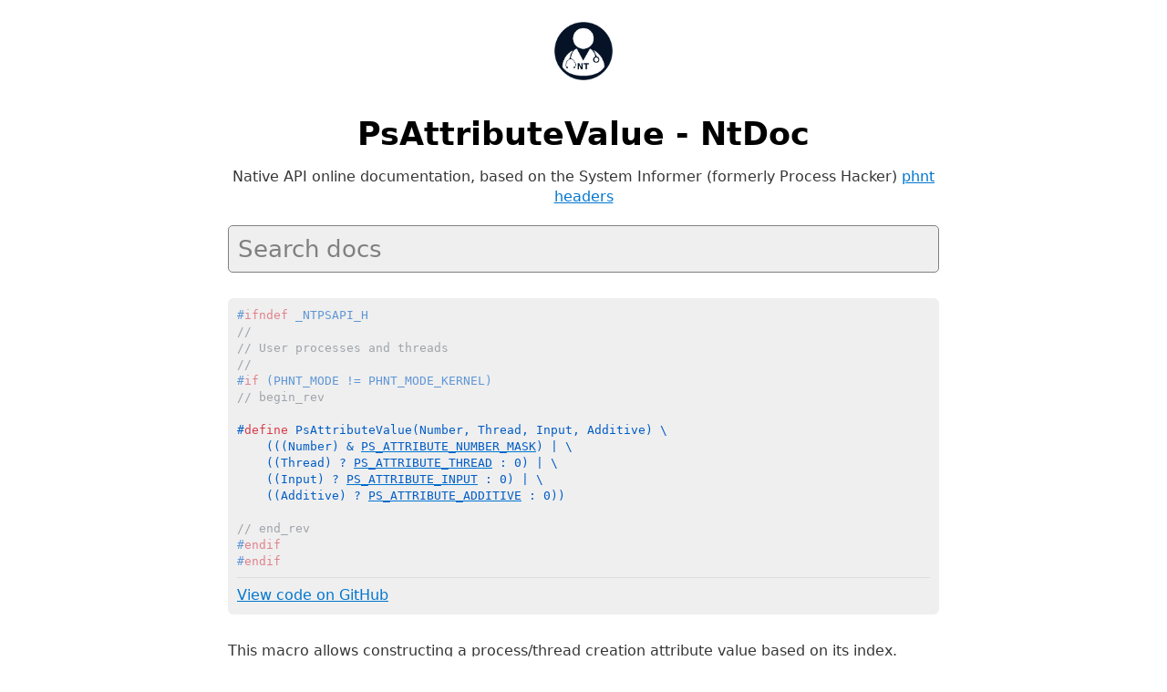

--- FILE ---
content_type: text/html; charset=utf-8
request_url: https://ntdoc.m417z.com/psattributevalue
body_size: 3649
content:
<!DOCTYPE html>
<html>
<head>
    <meta charset="utf-8">
    <meta name="description" content="PsAttributeValue - NtDoc, the native NT API online documentation">
    <meta name="viewport" content="width=device-width, initial-scale=1, shrink-to-fit=no">
    <title>PsAttributeValue - NtDoc</title>
    <link rel="apple-touch-icon" sizes="180x180" href="icons/apple-touch-icon.png">
    <link rel="icon" type="image/png" sizes="32x32" href="icons/favicon-32x32.png">
    <link rel="icon" type="image/png" sizes="16x16" href="icons/favicon-16x16.png">
    <link rel="manifest" href="icons/site.webmanifest">
    <link rel="mask-icon" href="icons/safari-pinned-tab.svg" color="#5bbad5">
    <meta name="msapplication-TileColor" content="#da532c">
    <meta name="msapplication-config" content="icons/browserconfig.xml">
    <meta name="theme-color" content="#ffffff">
    <noscript id="dark-mode-toggle-stylesheets">
        <link rel="stylesheet" href="modules/water-2.1.1-light.css" media="(prefers-color-scheme: light)">
        <link rel="stylesheet" href="modules/water-2.1.1-dark.css" media="(prefers-color-scheme: dark)">
        <link rel="stylesheet" href="modules/highlight.js/styles/github.ntdoc.min.css" media="(prefers-color-scheme: light)">
        <link rel="stylesheet" href="modules/highlight.js/styles/github-dark-dimmed.ntdoc.min.css" media="(prefers-color-scheme: dark)">
    </noscript>
    <script src="dark-mode-toggle-stylesheets-loader.min.js"></script>
    <link rel="stylesheet" href="modules/virtual-select/virtual-select.css">
    <link rel="stylesheet" href="ntdoc.css">
    <noscript>
        <link rel="stylesheet" href="ntdoc-noscript.css">
    </noscript>
</head>
<body>
    <header>
        <a href="."><img class="ntdoc-title-logo" src="logo.png" alt="logo"></a>
        <h1 class="ntdoc-title">
            PsAttributeValue - NtDoc
        </h1>
        <div class="ntdoc-subtitle">
            Native API online documentation, based on the System Informer
            (formerly Process Hacker) <a target="_blank"
            href="https://github.com/winsiderss/systeminformer/tree/master/phnt">phnt
            headers</a>
        </div>
        <div id="ntdoc-search-select"></div>
    </header>
    <div class="ntdoc-code-elements">
<div class="ntdoc-code-element">
<pre class="ntdoc-code-pre"><code class="ntdoc-code"><span class="ntdoc-code-header language-cpp">#ifndef _NTPSAPI_H
//
// User processes and threads
//
#if (PHNT_MODE != PHNT_MODE_KERNEL)
// begin_rev

</span><span class="ntdoc-code-intro language-cpp"></span><span class="ntdoc-code-body language-cpp">#define PsAttributeValue(Number, Thread, Input, Additive) \
    (((Number) &amp; <a href="ps_attribute_number_mask" title="#define PS_ATTRIBUTE_NUMBER_MASK 0x0000ffff">PS_ATTRIBUTE_NUMBER_MASK</a>) | \
    ((Thread) ? <a href="ps_attribute_thread" title="#define PS_ATTRIBUTE_THREAD 0x00010000 // may be used with thread creation">PS_ATTRIBUTE_THREAD</a> : 0) | \
    ((Input) ? <a href="ps_attribute_input" title="#define PS_ATTRIBUTE_INPUT 0x00020000 // input only">PS_ATTRIBUTE_INPUT</a> : 0) | \
    ((Additive) ? <a href="ps_attribute_additive" title="#define PS_ATTRIBUTE_ADDITIVE 0x00040000 // &quot;accumulated&quot; e.g. bitmasks, counters, etc.">PS_ATTRIBUTE_ADDITIVE</a> : 0))
</span><span class="ntdoc-code-footer language-cpp">
// end_rev
#endif
#endif
</span><span class="ntdoc-code-links"><hr><a target="_blank" href="https://github.com/winsiderss/systeminformer/blob/06af9155c971603464ba09ceb5c15f11acc18396/phnt/include/ntpsapi.h#L3260">View code on GitHub</a></span></code></pre></div>
</div>
<div class="ntdoc-descriptions">
<div class="ntdoc-description-title">
<h1>NtDoc</h1>
</div>
<div class="ntdoc-description ntdoc-description-selected">
<p>This macro allows constructing a process/thread creation attribute value based on its index.</p>
<h1>Known values</h1>
<ul>
<li><code><a href="ps_attribute_parent_process" title="#define PS_ATTRIBUTE_PARENT_PROCESS \&#10;    PsAttributeValue(PsAttributeParentProcess, FALSE, TRUE, TRUE)">PS_ATTRIBUTE_PARENT_PROCESS</a></code> = 0x60000;</li>
<li><code><a href="ps_attribute_debug_object" title="#define PS_ATTRIBUTE_DEBUG_OBJECT \&#10;    PsAttributeValue(PsAttributeDebugObject, FALSE, TRUE, TRUE)">PS_ATTRIBUTE_DEBUG_OBJECT</a></code> = 0x60001;</li>
<li><code><a href="ps_attribute_token" title="#define PS_ATTRIBUTE_TOKEN \&#10;    PsAttributeValue(PsAttributeToken, FALSE, TRUE, TRUE)">PS_ATTRIBUTE_TOKEN</a></code> = 0x60002;</li>
<li><code><a href="ps_attribute_client_id" title="#define PS_ATTRIBUTE_CLIENT_ID \&#10;    PsAttributeValue(PsAttributeClientId, TRUE, FALSE, FALSE)">PS_ATTRIBUTE_CLIENT_ID</a></code> = 0x10003;</li>
<li><code><a href="ps_attribute_teb_address" title="#define PS_ATTRIBUTE_TEB_ADDRESS \&#10;    PsAttributeValue(PsAttributeTebAddress, TRUE, FALSE, FALSE)">PS_ATTRIBUTE_TEB_ADDRESS</a></code> = 0x10004;</li>
<li><code><a href="ps_attribute_image_name" title="#define PS_ATTRIBUTE_IMAGE_NAME \&#10;    PsAttributeValue(PsAttributeImageName, FALSE, TRUE, FALSE)">PS_ATTRIBUTE_IMAGE_NAME</a></code> = 0x20005;</li>
<li><code><a href="ps_attribute_image_info" title="#define PS_ATTRIBUTE_IMAGE_INFO \&#10;    PsAttributeValue(PsAttributeImageInfo, FALSE, FALSE, FALSE)">PS_ATTRIBUTE_IMAGE_INFO</a></code> = 0x00006;</li>
<li><code><a href="ps_attribute_memory_reserve" title="#define PS_ATTRIBUTE_MEMORY_RESERVE \&#10;    PsAttributeValue(PsAttributeMemoryReserve, FALSE, TRUE, FALSE)">PS_ATTRIBUTE_MEMORY_RESERVE</a></code> = 0x20007;</li>
<li><code><a href="ps_attribute_priority_class" title="#define PS_ATTRIBUTE_PRIORITY_CLASS \&#10;    PsAttributeValue(PsAttributePriorityClass, FALSE, TRUE, FALSE)">PS_ATTRIBUTE_PRIORITY_CLASS</a></code> = 0x20008;</li>
<li><code><a href="ps_attribute_error_mode" title="#define PS_ATTRIBUTE_ERROR_MODE \&#10;    PsAttributeValue(PsAttributeErrorMode, FALSE, TRUE, FALSE)">PS_ATTRIBUTE_ERROR_MODE</a></code> = 0x20009;</li>
<li><code><a href="ps_attribute_std_handle_info" title="#define PS_ATTRIBUTE_STD_HANDLE_INFO \&#10;    PsAttributeValue(PsAttributeStdHandleInfo, FALSE, TRUE, FALSE)">PS_ATTRIBUTE_STD_HANDLE_INFO</a></code> = 0x2000A;</li>
<li><code><a href="ps_attribute_handle_list" title="#define PS_ATTRIBUTE_HANDLE_LIST \&#10;    PsAttributeValue(PsAttributeHandleList, FALSE, TRUE, FALSE)">PS_ATTRIBUTE_HANDLE_LIST</a></code> = 0x2000B;</li>
<li><code><a href="ps_attribute_group_affinity" title="#define PS_ATTRIBUTE_GROUP_AFFINITY \&#10;    PsAttributeValue(PsAttributeGroupAffinity, TRUE, TRUE, FALSE)">PS_ATTRIBUTE_GROUP_AFFINITY</a></code> = 0x3000C;</li>
<li><code><a href="ps_attribute_preferred_node" title="#define PS_ATTRIBUTE_PREFERRED_NODE \&#10;    PsAttributeValue(PsAttributePreferredNode, FALSE, TRUE, FALSE)">PS_ATTRIBUTE_PREFERRED_NODE</a></code> = 0x2000D;</li>
<li><code><a href="ps_attribute_ideal_processor" title="#define PS_ATTRIBUTE_IDEAL_PROCESSOR \&#10;    PsAttributeValue(PsAttributeIdealProcessor, TRUE, TRUE, FALSE)">PS_ATTRIBUTE_IDEAL_PROCESSOR</a></code> = 0x3000E;</li>
<li><code><a href="ps_attribute_ums_thread" title="#define PS_ATTRIBUTE_UMS_THREAD \&#10;    PsAttributeValue(PsAttributeUmsThread, TRUE, TRUE, FALSE)">PS_ATTRIBUTE_UMS_THREAD</a></code> = 0x3000F;</li>
<li><code><a href="ps_attribute_mitigation_options" title="#define PS_ATTRIBUTE_MITIGATION_OPTIONS \&#10;    PsAttributeValue(PsAttributeMitigationOptions, FALSE, TRUE, FALSE)">PS_ATTRIBUTE_MITIGATION_OPTIONS</a></code> = 0x20010;</li>
<li><code><a href="ps_attribute_protection_level" title="#define PS_ATTRIBUTE_PROTECTION_LEVEL \&#10;    PsAttributeValue(PsAttributeProtectionLevel, FALSE, TRUE, TRUE)">PS_ATTRIBUTE_PROTECTION_LEVEL</a></code> = 0x60011;</li>
<li><code><a href="ps_attribute_secure_process" title="#define PS_ATTRIBUTE_SECURE_PROCESS \&#10;    PsAttributeValue(PsAttributeSecureProcess, FALSE, TRUE, FALSE)">PS_ATTRIBUTE_SECURE_PROCESS</a></code> = 0x20012;</li>
<li><code><a href="ps_attribute_job_list" title="#define PS_ATTRIBUTE_JOB_LIST \&#10;    PsAttributeValue(PsAttributeJobList, FALSE, TRUE, FALSE)">PS_ATTRIBUTE_JOB_LIST</a></code> = 0x20013;</li>
<li><code><a href="ps_attribute_child_process_policy" title="#define PS_ATTRIBUTE_CHILD_PROCESS_POLICY \&#10;    PsAttributeValue(PsAttributeChildProcessPolicy, FALSE, TRUE, FALSE)">PS_ATTRIBUTE_CHILD_PROCESS_POLICY</a></code> = 0x20014;</li>
<li><code><a href="ps_attribute_all_application_packages_policy" title="#define PS_ATTRIBUTE_ALL_APPLICATION_PACKAGES_POLICY \&#10;    PsAttributeValue(PsAttributeAllApplicationPackagesPolicy, FALSE, TRUE, FALSE)">PS_ATTRIBUTE_ALL_APPLICATION_PACKAGES_POLICY</a></code> = 0x20015;</li>
<li><code><a href="ps_attribute_win32k_filter" title="#define PS_ATTRIBUTE_WIN32K_FILTER \&#10;    PsAttributeValue(PsAttributeWin32kFilter, FALSE, TRUE, FALSE)">PS_ATTRIBUTE_WIN32K_FILTER</a></code> = 0x20016;</li>
<li><code><a href="ps_attribute_safe_open_prompt_origin_claim" title="#define PS_ATTRIBUTE_SAFE_OPEN_PROMPT_ORIGIN_CLAIM \&#10;    PsAttributeValue(PsAttributeSafeOpenPromptOriginClaim, FALSE, TRUE, FALSE)">PS_ATTRIBUTE_SAFE_OPEN_PROMPT_ORIGIN_CLAIM</a></code> = 0x20017;</li>
<li><code><a href="ps_attribute_bno_isolation" title="#define PS_ATTRIBUTE_BNO_ISOLATION \&#10;    PsAttributeValue(PsAttributeBnoIsolation, FALSE, TRUE, FALSE)">PS_ATTRIBUTE_BNO_ISOLATION</a></code> = 0x20018;</li>
<li><code><a href="ps_attribute_desktop_app_policy" title="#define PS_ATTRIBUTE_DESKTOP_APP_POLICY \&#10;    PsAttributeValue(PsAttributeDesktopAppPolicy, FALSE, TRUE, FALSE)">PS_ATTRIBUTE_DESKTOP_APP_POLICY</a></code> = 0x20019;</li>
<li><code><a href="ps_attribute_chpe" title="#define PS_ATTRIBUTE_CHPE \&#10;    PsAttributeValue(PsAttributeChpe, FALSE, TRUE, TRUE)">PS_ATTRIBUTE_CHPE</a></code> = 0x6001A;</li>
<li><code><a href="ps_attribute_mitigation_audit_options" title="#define PS_ATTRIBUTE_MITIGATION_AUDIT_OPTIONS \&#10;    PsAttributeValue(PsAttributeMitigationAuditOptions, FALSE, TRUE, FALSE)">PS_ATTRIBUTE_MITIGATION_AUDIT_OPTIONS</a></code> = 0x2001B;</li>
<li><code><a href="ps_attribute_machine_type" title="#define PS_ATTRIBUTE_MACHINE_TYPE \&#10;    PsAttributeValue(PsAttributeMachineType, FALSE, TRUE, TRUE)">PS_ATTRIBUTE_MACHINE_TYPE</a></code> = 0x6001C;</li>
<li><code><a href="ps_attribute_component_filter" title="#define PS_ATTRIBUTE_COMPONENT_FILTER \&#10;    PsAttributeValue(PsAttributeComponentFilter, FALSE, TRUE, FALSE)">PS_ATTRIBUTE_COMPONENT_FILTER</a></code> = 0x2001D;</li>
<li><code><a href="ps_attribute_enable_optional_xstate_features" title="#define PS_ATTRIBUTE_ENABLE_OPTIONAL_XSTATE_FEATURES \&#10;    PsAttributeValue(PsAttributeEnableOptionalXStateFeatures, TRUE, TRUE, FALSE)">PS_ATTRIBUTE_ENABLE_OPTIONAL_XSTATE_FEATURES</a></code> = 0x3001E;</li>
</ul>
<p>Check the corresponding pages for more details.</p>
<h1>See also</h1>
<ul>
<li><code><a href="ps_attribute" title="typedef struct _PS_ATTRIBUTE&#10;{&#10;    ULONG_PTR Attribute;&#10;    SIZE_T Size;&#10;    union&#10;    {&#10;        ULONG_PTR Value;&#10;        PVOID ValuePtr;&#10;    };&#10;    PSIZE_T ReturnLength;&#10;} PS_ATTRIBUTE, *PPS_ATTRIBUTE;">PS_ATTRIBUTE</a></code></li>
<li><code><a href="ps_attribute_list" title="_Struct_size_bytes_(TotalLength)&#10;typedef struct _PS_ATTRIBUTE_LIST&#10;{&#10;    SIZE_T TotalLength;&#10;    PS_ATTRIBUTE Attributes[1];&#10;} PS_ATTRIBUTE_LIST, *PPS_ATTRIBUTE_LIST;">PS_ATTRIBUTE_LIST</a></code></li>
<li><code><a href="ps_attribute_num" title="typedef enum _PS_ATTRIBUTE_NUM&#10;{&#10;    PsAttributeParentProcess, // in HANDLE&#10;    PsAttributeDebugObject, // in HANDLE&#10;    PsAttributeToken, // in HANDLE&#10;    PsAttributeClientId, // out PCLIENT_ID&#10;    PsAttributeTebAddress, // out PTEB *&#10;    PsAttributeImageName, // in PWSTR&#10;    PsAttributeImageInfo, // out PSECTION_IMAGE_INFORMATION&#10;    PsAttributeMemoryReserve, // in PPS_MEMORY_RESERVE&#10;    PsAttributePriorityClass, // in UCHAR&#10;    PsAttributeErrorMode, // in ULONG&#10;    PsAttributeStdHandleInfo, // in PPS_STD_HANDLE_INFO // 10&#10;    PsAttributeHandleList, // in HANDLE[]&#10;    PsAttributeGroupAffinity, // in PGROUP_AFFINITY&#10;    PsAttributePreferredNode, // in PUSHORT&#10;    PsAttributeIdealProcessor, // in PPROCESSOR_NUMBER&#10;    PsAttributeUmsThread, // in PUMS_CREATE_THREAD_ATTRIBUTES&#10;    PsAttributeMitigationOptions, // in PPS_MITIGATION_OPTIONS_MAP (PROCESS_CREATION_MITIGATION_POLICY_*) // since WIN8&#10;    PsAttributeProtectionLevel, // in PS_PROTECTION // since WINBLUE&#10;...">PS_ATTRIBUTE_NUM</a></code></li>
<li><code><a href="ntcreatethreadex" title="NTSYSCALLAPI&#10;NTSTATUS&#10;NTAPI&#10;NtCreateThreadEx(&#10;    _Out_ PHANDLE ThreadHandle,&#10;    _In_ ACCESS_MASK DesiredAccess,&#10;    _In_opt_ PCOBJECT_ATTRIBUTES ObjectAttributes,&#10;    _In_ HANDLE ProcessHandle,&#10;    _In_ PUSER_THREAD_START_ROUTINE StartRoutine,&#10;    _In_opt_ PVOID Argument,&#10;    _In_ ULONG CreateFlags, // THREAD_CREATE_FLAGS_*&#10;    _In_ SIZE_T ZeroBits,&#10;    _In_ SIZE_T StackSize,&#10;    _In_ SIZE_T MaximumStackSize,&#10;    _In_opt_ PPS_ATTRIBUTE_LIST AttributeList&#10;    );">NtCreateThreadEx</a></code></li>
<li><code><a href="ntcreateuserprocess" title="NTSYSCALLAPI&#10;NTSTATUS&#10;NTAPI&#10;NtCreateUserProcess(&#10;    _Out_ PHANDLE ProcessHandle,&#10;    _Out_ PHANDLE ThreadHandle,&#10;    _In_ ACCESS_MASK ProcessDesiredAccess,&#10;    _In_ ACCESS_MASK ThreadDesiredAccess,&#10;    _In_opt_ PCOBJECT_ATTRIBUTES ProcessObjectAttributes,&#10;    _In_opt_ PCOBJECT_ATTRIBUTES ThreadObjectAttributes,&#10;    _In_ ULONG ProcessFlags, // PROCESS_CREATE_FLAGS_*&#10;    _In_ ULONG ThreadFlags, // THREAD_CREATE_FLAGS_*&#10;    _In_opt_ PRTL_USER_PROCESS_PARAMETERS ProcessParameters,&#10;    _Inout_ PPS_CREATE_INFO CreateInfo,&#10;    _In_opt_ PPS_ATTRIBUTE_LIST AttributeList&#10;    );">NtCreateUserProcess</a></code></li>
</ul>
<div class="ntdoc-description-links">
<a target="_blank" href="https://github.com/m417z/ntdoc/blob/main/descriptions/psattributevalue.md">Edit description on GitHub</a>
</div>
</div>
</div>

    <!-- For sticky footer: https://stackoverflow.com/a/34146411 -->
    <div class="spacer"></div>
    <footer>
        By <a href="https://m417z.com/" target="_blank" rel="noopener">m417z</a> &bull;
        content by <a href="https://github.com/diversenok" target="_blank" rel="noopener">diversenok</a> &bull;
        <a href="https://github.com/m417z/ntdoc" target="_blank" rel="noopener">GitHub repository</a> &bull;
        <dark-mode-toggle permanent></dark-mode-toggle>
    </footer>
    <!-- Google tag (gtag.js) -->
    <script async src="https://www.googletagmanager.com/gtag/js?id=G-YWF4NP61SX"></script>
    <script>
        window.dataLayer = window.dataLayer || [];
        function gtag(){dataLayer.push(arguments);}
        gtag('js', new Date());

        gtag('config', 'G-YWF4NP61SX');
    </script>
    <script src="modules/jquery-3.7.0.min.js"></script>
    <script src="modules/q-1.5.1.js"></script>
    <script src="modules/virtual-select/virtual-select-jquery.min.js"></script>
    <script src="modules/popper-2.11.8.min.js"></script>
    <script src="modules/tippy-6.3.7.min.js"></script>
    <script src="modules/anchor-5.0.0.min.js"></script>
    <script src="modules/highlight.js/highlight.min.js"></script>
    <script type="module" src="modules/dark-mode-toggle-0.14.6.min.mjs"></script>
    <script src="ntdoc.js"></script>
</body>
</html>


--- FILE ---
content_type: text/css; charset=utf-8
request_url: https://ntdoc.m417z.com/ntdoc.css
body_size: 1446
content:
body {
    /* For sticky footer: https://stackoverflow.com/a/34146411 */
    display: flex;
    flex-direction: column;
    min-height: 100vh;
    margin: 0 auto;
    padding: 20px 10px;
    box-sizing: border-box;
}

.spacer {
    /* For sticky footer: https://stackoverflow.com/a/34146411 */
    flex: 1;
}

/* Virtual select customizations */
#ntdoc-search-select {
    height: 60px;
    width: 100%;
}
#ntdoc-search-select .ui-virtual-select--search-input {
    font-size: 1.6rem;
    /* fix width 100% to take padding into account */
    box-sizing: border-box;
    /* adjust margin added by water.css */
    margin-bottom: 0;
}
#ntdoc-search-select .ui-virtual-select--search-input:focus {
    /* adjust margin added by water.css */
    margin-bottom: 2px;
}
#ntdoc-search-select .ui-virtual-select--items {
    /* fix redundant scrollbar */
    box-sizing: content-box;
    overflow-y: auto !important;
    /* keep dropdown list on top */
    position: relative;
    z-index: 1;
    /* use water.css background color */
    background-color: var(--background-body);
}
#ntdoc-search-select .ui-virtual-select--item.active {
    /* use water.css background color */
    background-color: var(--background);
}
#ntdoc-search-select .ui-virtual-select--loading-indicator {
    /* use water.css background color */
    background-color: var(--background-body);
    /* without this, it's covered by other elements */
    position: relative;
}
#ntdoc-search-select:has(.ui-virtual-select--search-input:not(:focus)) .ui-virtual-select--loading-indicator {
    display: none !important;
}
#ntdoc-search-select:has(.ui-virtual-select--search-input:not(:focus)) .ui-virtual-select--search-input {
    border-bottom-right-radius: 5px;
    border-bottom-left-radius: 5px;
}

.tippy-box[data-theme~='ntdoc'] {
    font-size: 1em;
    background-color: color-mix(in srgb, var(--background-body) 20%, black);
}
.tippy-box[data-theme~='ntdoc'][data-placement^='top'] .tippy-arrow::before {
    border-top-color: color-mix(in srgb, var(--background-body) 20%, black);
}
.tippy-box[data-theme~='ntdoc'][data-placement^='bottom'] .tippy-arrow::before {
    border-bottom-color: color-mix(in srgb, var(--background-body) 20%, black);
}
.tippy-box[data-theme~='ntdoc'][data-placement^='left'] .tippy-arrow::before {
    border-left-color: color-mix(in srgb, var(--background-body) 20%, black);
}
.tippy-box[data-theme~='ntdoc'][data-placement^='right'] .tippy-arrow::before {
    border-right-color: color-mix(in srgb, var(--background-body) 20%, black);
}

.tippy-box[data-theme~='code-preview'] {
    font-family: monospace;
    white-space: pre-wrap;
}

header, footer {
    text-align: center;
}

header #ntdoc-search-select {
    text-align: left;
    margin-top: 20px;
    margin-bottom: 7px;
}

/* dark-mode-toggle customizations */
footer dark-mode-toggle {
    display: inline-block;
    vertical-align: bottom;
    line-height: 0;
}
footer dark-mode-toggle::part(fieldset) {
    padding: 0;
}

a {
    text-decoration: underline;
}

.ntdoc-title-logo {
    width: 72px;
    height: 72px;
}

.ntdoc-code-elements {
    position: relative;
}

/* Can be switched with JavaScript */
.ntdoc-code-element:not(:first-child) {
    display: none;
}

.ntdoc-code-element .ntdoc-code-links {
    position: sticky;
    left: 0;
    /* Reset to body font-family, ugly, I know */
    font-family: system-ui, -apple-system, BlinkMacSystemFont, 'Segoe UI', 'Roboto', 'Oxygen', 'Ubuntu', 'Cantarell', 'Fira Sans', 'Droid Sans', 'Helvetica Neue', 'Segoe UI Emoji', 'Apple Color Emoji', 'Noto Color Emoji', sans-serif;
}

.ntdoc-code-element .ntdoc-code-links a {
    /* Fixes the external link placement in Firefox */
    line-height: 0;
}

.ntdoc-code-header, .ntdoc-code-footer {
    opacity: 0.6;
}

.ntdoc-code-control-buttons {
    position: absolute;
    right: 2px;
    top: 21px;
}

.ntdoc-code-control-buttons button {
    padding: 8px;
}

.ntdoc-code-elements .ntdoc-code-control-button-autohide {
    display: none;
}

.ntdoc-code-elements:hover .ntdoc-code-control-button-autohide {
    display: inline-block;
}

/* Accessed with JavaScript */
.ntdoc-description-title {
    display: none;
}

.ntdoc-description-title h1 {
    border-bottom: 2px solid var(--border);
}

/* Can be switched with JavaScript */
.ntdoc-description:not(.ntdoc-description-selected) {
    display: none;
}

.ntdoc-description h1 {
    /* Water.css sets h1 to a larger size, reset it to the common browser default */
    font-size: 2em;
    border-bottom: 1px solid var(--border);
}

/* Scrolling tables horizontally: https://stackoverflow.com/a/17776469 */
.ntdoc-description table {
    display: block;
    overflow-x: auto;
}

/* Improve table style */
.ntdoc-description td,
.ntdoc-description th {
    border: 1px solid var(--border);
}
.ntdoc-description tbody tr:nth-child(even) {
    background-color: var(--background-alt);
}

.ntdoc-description-none {
    font-style: italic;
}

.ntdoc-description-selector {
    margin-top: 14px;
    width: 100%;
}

.ntdoc-changelog-short {
    background: var(--background);
    border-radius: 6px;
    margin-top: 13px;
    padding: 0 10px 10px;
    font-size: .85em;
}

.ntdoc-changelog-short code {
    background: none;
    padding: 0;
}

/* Add icon to external links */
/* https://christianoliff.com/blog/styling-external-links-with-an-icon-in-css/ */
/* Prevent word-wrap without text: https://stackoverflow.com/a/38418279 */
:is(.ntdoc-code-elements, .ntdoc-description, .ntdoc-description-links) a[target="_blank"]::after
{
    content: "";
    background-color: var(--text-main);
    mask-image: url("data:image/svg+xml,%3Csvg xmlns='http://www.w3.org/2000/svg' width='11' height='11' fill='currentColor' viewBox='0 0 16 16'%3E%3Cpath fill-rule='evenodd' d='M8.636 3.5a.5.5 0 0 0-.5-.5H1.5A1.5 1.5 0 0 0 0 4.5v10A1.5 1.5 0 0 0 1.5 16h10a1.5 1.5 0 0 0 1.5-1.5V7.864a.5.5 0 0 0-1 0V14.5a.5.5 0 0 1-.5.5h-10a.5.5 0 0 1-.5-.5v-10a.5.5 0 0 1 .5-.5h6.636a.5.5 0 0 0 .5-.5z'/%3E%3Cpath fill-rule='evenodd' d='M16 .5a.5.5 0 0 0-.5-.5h-5a.5.5 0 0 0 0 1h3.793L6.146 9.146a.5.5 0 1 0 .708.708L15 1.707V5.5a.5.5 0 0 0 1 0v-5z'/%3E%3C/svg%3E");
    mask-position: center center;
    mask-repeat: no-repeat;
    margin-left: 4px;
    padding-right: 11px;
}


--- FILE ---
content_type: text/css; charset=utf-8
request_url: https://ntdoc.m417z.com/modules/water-2.1.1-light.css
body_size: 2686
content:
/**
 * Forced light theme version
 */

:root {
  --background-body: #fff;
  --background: #efefef;
  --background-alt: #f7f7f7;
  --selection: #9e9e9e;
  --text-main: #363636;
  --text-bright: #000;
  --text-muted: #70777f;
  --links: #0076d1;
  --focus: #0096bfab;
  --border: #dbdbdb;
  --code: #000;
  --animation-duration: 0.1s;
  --button-base: #d0cfcf;
  --button-hover: #9b9b9b;
  --scrollbar-thumb: rgb(170, 170, 170);
  --scrollbar-thumb-hover: var(--button-hover);
  --form-placeholder: #949494;
  --form-text: #1d1d1d;
  --variable: #39a33c;
  --highlight: #ff0;
  --select-arrow: url("data:image/svg+xml;charset=utf-8,%3C?xml version='1.0' encoding='utf-8'?%3E %3Csvg version='1.1' xmlns='http://www.w3.org/2000/svg' xmlns:xlink='http://www.w3.org/1999/xlink' height='62.5' width='116.9' fill='%23161f27'%3E %3Cpath d='M115.3,1.6 C113.7,0 111.1,0 109.5,1.6 L58.5,52.7 L7.4,1.6 C5.8,0 3.2,0 1.6,1.6 C0,3.2 0,5.8 1.6,7.4 L55.5,61.3 C56.3,62.1 57.3,62.5 58.4,62.5 C59.4,62.5 60.5,62.1 61.3,61.3 L115.2,7.4 C116.9,5.8 116.9,3.2 115.3,1.6Z'/%3E %3C/svg%3E");
}

html {
  scrollbar-color: rgb(170, 170, 170) #fff;
  scrollbar-color: var(--scrollbar-thumb) var(--background-body);
  scrollbar-width: thin;
}

body {
  font-family: system-ui, -apple-system, BlinkMacSystemFont, 'Segoe UI', 'Roboto', 'Oxygen', 'Ubuntu', 'Cantarell', 'Fira Sans', 'Droid Sans', 'Helvetica Neue', 'Segoe UI Emoji', 'Apple Color Emoji', 'Noto Color Emoji', sans-serif;
  line-height: 1.4;
  max-width: 800px;
  margin: 20px auto;
  padding: 0 10px;
  word-wrap: break-word;
  color: #363636;
  color: var(--text-main);
  background: #fff;
  background: var(--background-body);
  text-rendering: optimizeLegibility;
}

button {
  transition:
    background-color 0.1s linear,
    border-color 0.1s linear,
    color 0.1s linear,
    box-shadow 0.1s linear,
    transform 0.1s ease;
  transition:
    background-color var(--animation-duration) linear,
    border-color var(--animation-duration) linear,
    color var(--animation-duration) linear,
    box-shadow var(--animation-duration) linear,
    transform var(--animation-duration) ease;
}

input {
  transition:
    background-color 0.1s linear,
    border-color 0.1s linear,
    color 0.1s linear,
    box-shadow 0.1s linear,
    transform 0.1s ease;
  transition:
    background-color var(--animation-duration) linear,
    border-color var(--animation-duration) linear,
    color var(--animation-duration) linear,
    box-shadow var(--animation-duration) linear,
    transform var(--animation-duration) ease;
}

textarea {
  transition:
    background-color 0.1s linear,
    border-color 0.1s linear,
    color 0.1s linear,
    box-shadow 0.1s linear,
    transform 0.1s ease;
  transition:
    background-color var(--animation-duration) linear,
    border-color var(--animation-duration) linear,
    color var(--animation-duration) linear,
    box-shadow var(--animation-duration) linear,
    transform var(--animation-duration) ease;
}

h1 {
  font-size: 2.2em;
  margin-top: 0;
}

h1,
h2,
h3,
h4,
h5,
h6 {
  margin-bottom: 12px;
  margin-top: 24px;
}

h1 {
  color: #000;
  color: var(--text-bright);
}

h2 {
  color: #000;
  color: var(--text-bright);
}

h3 {
  color: #000;
  color: var(--text-bright);
}

h4 {
  color: #000;
  color: var(--text-bright);
}

h5 {
  color: #000;
  color: var(--text-bright);
}

h6 {
  color: #000;
  color: var(--text-bright);
}

strong {
  color: #000;
  color: var(--text-bright);
}

h1,
h2,
h3,
h4,
h5,
h6,
b,
strong,
th {
  font-weight: 600;
}

q::before {
  content: none;
}

q::after {
  content: none;
}

blockquote {
  border-left: 4px solid #0096bfab;
  border-left: 4px solid var(--focus);
  margin: 1.5em 0;
  padding: 0.5em 1em;
  font-style: italic;
}

q {
  border-left: 4px solid #0096bfab;
  border-left: 4px solid var(--focus);
  margin: 1.5em 0;
  padding: 0.5em 1em;
  font-style: italic;
}

blockquote > footer {
  font-style: normal;
  border: 0;
}

blockquote cite {
  font-style: normal;
}

address {
  font-style: normal;
}

a[href^='mailto\:']::before {
  content: '📧 ';
}

a[href^='tel\:']::before {
  content: '📞 ';
}

a[href^='sms\:']::before {
  content: '💬 ';
}

mark {
  background-color: #ff0;
  background-color: var(--highlight);
  border-radius: 2px;
  padding: 0 2px 0 2px;
  color: #000;
}

a > code,
a > strong {
  color: inherit;
}

button,
select,
input[type='submit'],
input[type='reset'],
input[type='button'],
input[type='checkbox'],
input[type='range'],
input[type='radio'] {
  cursor: pointer;
}

input,
select {
  display: block;
}

[type='checkbox'],
[type='radio'] {
  display: initial;
}

input {
  color: #1d1d1d;
  color: var(--form-text);
  background-color: #efefef;
  background-color: var(--background);
  font-family: inherit;
  font-size: inherit;
  margin-right: 6px;
  margin-bottom: 6px;
  padding: 10px;
  border: none;
  border-radius: 6px;
  outline: none;
}

button {
  color: #1d1d1d;
  color: var(--form-text);
  background-color: #efefef;
  background-color: var(--background);
  font-family: inherit;
  font-size: inherit;
  margin-right: 6px;
  margin-bottom: 6px;
  padding: 10px;
  border: none;
  border-radius: 6px;
  outline: none;
}

textarea {
  color: #1d1d1d;
  color: var(--form-text);
  background-color: #efefef;
  background-color: var(--background);
  font-family: inherit;
  font-size: inherit;
  margin-right: 6px;
  margin-bottom: 6px;
  padding: 10px;
  border: none;
  border-radius: 6px;
  outline: none;
}

select {
  color: #1d1d1d;
  color: var(--form-text);
  background-color: #efefef;
  background-color: var(--background);
  font-family: inherit;
  font-size: inherit;
  margin-right: 6px;
  margin-bottom: 6px;
  padding: 10px;
  border: none;
  border-radius: 6px;
  outline: none;
}

button {
  background-color: #d0cfcf;
  background-color: var(--button-base);
  padding-right: 30px;
  padding-left: 30px;
}

input[type='submit'] {
  background-color: #d0cfcf;
  background-color: var(--button-base);
  padding-right: 30px;
  padding-left: 30px;
}

input[type='reset'] {
  background-color: #d0cfcf;
  background-color: var(--button-base);
  padding-right: 30px;
  padding-left: 30px;
}

input[type='button'] {
  background-color: #d0cfcf;
  background-color: var(--button-base);
  padding-right: 30px;
  padding-left: 30px;
}

button:hover {
  background: #9b9b9b;
  background: var(--button-hover);
}

input[type='submit']:hover {
  background: #9b9b9b;
  background: var(--button-hover);
}

input[type='reset']:hover {
  background: #9b9b9b;
  background: var(--button-hover);
}

input[type='button']:hover {
  background: #9b9b9b;
  background: var(--button-hover);
}

input[type='color'] {
  min-height: 2rem;
  padding: 8px;
  cursor: pointer;
}

input[type='checkbox'],
input[type='radio'] {
  height: 1em;
  width: 1em;
}

input[type='radio'] {
  border-radius: 100%;
}

input {
  vertical-align: top;
}

label {
  vertical-align: middle;
  margin-bottom: 4px;
  display: inline-block;
}

input:not([type='checkbox']):not([type='radio']),
input[type='range'],
select,
button,
textarea {
  -webkit-appearance: none;
}

textarea {
  display: block;
  margin-right: 0;
  box-sizing: border-box;
  resize: vertical;
}

textarea:not([cols]) {
  width: 100%;
}

textarea:not([rows]) {
  min-height: 40px;
  height: 140px;
}

select {
  background: #efefef url("data:image/svg+xml;charset=utf-8,%3C?xml version='1.0' encoding='utf-8'?%3E %3Csvg version='1.1' xmlns='http://www.w3.org/2000/svg' xmlns:xlink='http://www.w3.org/1999/xlink' height='62.5' width='116.9' fill='%23161f27'%3E %3Cpath d='M115.3,1.6 C113.7,0 111.1,0 109.5,1.6 L58.5,52.7 L7.4,1.6 C5.8,0 3.2,0 1.6,1.6 C0,3.2 0,5.8 1.6,7.4 L55.5,61.3 C56.3,62.1 57.3,62.5 58.4,62.5 C59.4,62.5 60.5,62.1 61.3,61.3 L115.2,7.4 C116.9,5.8 116.9,3.2 115.3,1.6Z'/%3E %3C/svg%3E") calc(100% - 12px) 50% / 12px no-repeat;
  background: var(--background) var(--select-arrow) calc(100% - 12px) 50% / 12px no-repeat;
  padding-right: 35px;
}

select::-ms-expand {
  display: none;
}

select[multiple] {
  padding-right: 10px;
  background-image: none;
  overflow-y: auto;
}

input:focus {
  box-shadow: 0 0 0 2px #0096bfab;
  box-shadow: 0 0 0 2px var(--focus);
}

select:focus {
  box-shadow: 0 0 0 2px #0096bfab;
  box-shadow: 0 0 0 2px var(--focus);
}

button:focus {
  box-shadow: 0 0 0 2px #0096bfab;
  box-shadow: 0 0 0 2px var(--focus);
}

textarea:focus {
  box-shadow: 0 0 0 2px #0096bfab;
  box-shadow: 0 0 0 2px var(--focus);
}

input[type='checkbox']:active,
input[type='radio']:active,
input[type='submit']:active,
input[type='reset']:active,
input[type='button']:active,
input[type='range']:active,
button:active {
  transform: translateY(2px);
}

input:disabled,
select:disabled,
button:disabled,
textarea:disabled {
  cursor: not-allowed;
  opacity: 0.5;
}

::-moz-placeholder {
  color: #949494;
  color: var(--form-placeholder);
}

:-ms-input-placeholder {
  color: #949494;
  color: var(--form-placeholder);
}

::-ms-input-placeholder {
  color: #949494;
  color: var(--form-placeholder);
}

::placeholder {
  color: #949494;
  color: var(--form-placeholder);
}

fieldset {
  border: 1px #0096bfab solid;
  border: 1px var(--focus) solid;
  border-radius: 6px;
  margin: 0;
  margin-bottom: 12px;
  padding: 10px;
}

legend {
  font-size: 0.9em;
  font-weight: 600;
}

input[type='range'] {
  margin: 10px 0;
  padding: 10px 0;
  background: transparent;
}

input[type='range']:focus {
  outline: none;
}

input[type='range']::-webkit-slider-runnable-track {
  width: 100%;
  height: 9.5px;
  -webkit-transition: 0.2s;
  transition: 0.2s;
  background: #efefef;
  background: var(--background);
  border-radius: 3px;
}

input[type='range']::-webkit-slider-thumb {
  box-shadow: 0 1px 1px #000, 0 0 1px #0d0d0d;
  height: 20px;
  width: 20px;
  border-radius: 50%;
  background: #dbdbdb;
  background: var(--border);
  -webkit-appearance: none;
  margin-top: -7px;
}

input[type='range']:focus::-webkit-slider-runnable-track {
  background: #efefef;
  background: var(--background);
}

input[type='range']::-moz-range-track {
  width: 100%;
  height: 9.5px;
  -moz-transition: 0.2s;
  transition: 0.2s;
  background: #efefef;
  background: var(--background);
  border-radius: 3px;
}

input[type='range']::-moz-range-thumb {
  box-shadow: 1px 1px 1px #000, 0 0 1px #0d0d0d;
  height: 20px;
  width: 20px;
  border-radius: 50%;
  background: #dbdbdb;
  background: var(--border);
}

input[type='range']::-ms-track {
  width: 100%;
  height: 9.5px;
  background: transparent;
  border-color: transparent;
  border-width: 16px 0;
  color: transparent;
}

input[type='range']::-ms-fill-lower {
  background: #efefef;
  background: var(--background);
  border: 0.2px solid #010101;
  border-radius: 3px;
  box-shadow: 1px 1px 1px #000, 0 0 1px #0d0d0d;
}

input[type='range']::-ms-fill-upper {
  background: #efefef;
  background: var(--background);
  border: 0.2px solid #010101;
  border-radius: 3px;
  box-shadow: 1px 1px 1px #000, 0 0 1px #0d0d0d;
}

input[type='range']::-ms-thumb {
  box-shadow: 1px 1px 1px #000, 0 0 1px #0d0d0d;
  border: 1px solid #000;
  height: 20px;
  width: 20px;
  border-radius: 50%;
  background: #dbdbdb;
  background: var(--border);
}

input[type='range']:focus::-ms-fill-lower {
  background: #efefef;
  background: var(--background);
}

input[type='range']:focus::-ms-fill-upper {
  background: #efefef;
  background: var(--background);
}

a {
  text-decoration: none;
  color: #0076d1;
  color: var(--links);
}

a:hover {
  text-decoration: underline;
}

code {
  background: #efefef;
  background: var(--background);
  color: #000;
  color: var(--code);
  padding: 2.5px 5px;
  border-radius: 6px;
  font-size: 1em;
}

samp {
  background: #efefef;
  background: var(--background);
  color: #000;
  color: var(--code);
  padding: 2.5px 5px;
  border-radius: 6px;
  font-size: 1em;
}

time {
  background: #efefef;
  background: var(--background);
  color: #000;
  color: var(--code);
  padding: 2.5px 5px;
  border-radius: 6px;
  font-size: 1em;
}

pre > code {
  padding: 10px;
  display: block;
  overflow-x: auto;
}

var {
  color: #39a33c;
  color: var(--variable);
  font-style: normal;
  font-family: monospace;
}

kbd {
  background: #efefef;
  background: var(--background);
  border: 1px solid #dbdbdb;
  border: 1px solid var(--border);
  border-radius: 2px;
  color: #363636;
  color: var(--text-main);
  padding: 2px 4px 2px 4px;
}

img,
video {
  max-width: 100%;
  height: auto;
}

hr {
  border: none;
  border-top: 1px solid #dbdbdb;
  border-top: 1px solid var(--border);
}

table {
  border-collapse: collapse;
  margin-bottom: 10px;
  width: 100%;
  table-layout: fixed;
}

table caption {
  text-align: left;
}

td,
th {
  padding: 6px;
  text-align: left;
  vertical-align: top;
  word-wrap: break-word;
}

thead {
  border-bottom: 1px solid #dbdbdb;
  border-bottom: 1px solid var(--border);
}

tfoot {
  border-top: 1px solid #dbdbdb;
  border-top: 1px solid var(--border);
}

tbody tr:nth-child(even) {
  background-color: #efefef;
  background-color: var(--background);
}

tbody tr:nth-child(even) button {
  background-color: #f7f7f7;
  background-color: var(--background-alt);
}

tbody tr:nth-child(even) button:hover {
  background-color: #fff;
  background-color: var(--background-body);
}

::-webkit-scrollbar {
  height: 10px;
  width: 10px;
}

::-webkit-scrollbar-track {
  background: #efefef;
  background: var(--background);
  border-radius: 6px;
}

::-webkit-scrollbar-thumb {
  background: rgb(170, 170, 170);
  background: var(--scrollbar-thumb);
  border-radius: 6px;
}

::-webkit-scrollbar-thumb:hover {
  background: #9b9b9b;
  background: var(--scrollbar-thumb-hover);
}

::-moz-selection {
  background-color: #9e9e9e;
  background-color: var(--selection);
  color: #000;
  color: var(--text-bright);
}

::selection {
  background-color: #9e9e9e;
  background-color: var(--selection);
  color: #000;
  color: var(--text-bright);
}

details {
  display: flex;
  flex-direction: column;
  align-items: flex-start;
  background-color: #f7f7f7;
  background-color: var(--background-alt);
  padding: 10px 10px 0;
  margin: 1em 0;
  border-radius: 6px;
  overflow: hidden;
}

details[open] {
  padding: 10px;
}

details > :last-child {
  margin-bottom: 0;
}

details[open] summary {
  margin-bottom: 10px;
}

summary {
  display: list-item;
  background-color: #efefef;
  background-color: var(--background);
  padding: 10px;
  margin: -10px -10px 0;
  cursor: pointer;
  outline: none;
}

summary:hover,
summary:focus {
  text-decoration: underline;
}

details > :not(summary) {
  margin-top: 0;
}

summary::-webkit-details-marker {
  color: #363636;
  color: var(--text-main);
}

dialog {
  background-color: #f7f7f7;
  background-color: var(--background-alt);
  color: #363636;
  color: var(--text-main);
  border: none;
  border-radius: 6px;
  border-color: #dbdbdb;
  border-color: var(--border);
  padding: 10px 30px;
}

dialog > header:first-child {
  background-color: #efefef;
  background-color: var(--background);
  border-radius: 6px 6px 0 0;
  margin: -10px -30px 10px;
  padding: 10px;
  text-align: center;
}

dialog::-webkit-backdrop {
  background: #0000009c;
  -webkit-backdrop-filter: blur(4px);
          backdrop-filter: blur(4px);
}

dialog::backdrop {
  background: #0000009c;
  -webkit-backdrop-filter: blur(4px);
          backdrop-filter: blur(4px);
}

footer {
  border-top: 1px solid #dbdbdb;
  border-top: 1px solid var(--border);
  padding-top: 10px;
  color: #70777f;
  color: var(--text-muted);
}

body > footer {
  margin-top: 40px;
}

@media print {
  body,
  pre,
  code,
  summary,
  details,
  button,
  input,
  textarea {
    background-color: #fff;
  }

  button,
  input,
  textarea {
    border: 1px solid #000;
  }

  body,
  h1,
  h2,
  h3,
  h4,
  h5,
  h6,
  pre,
  code,
  button,
  input,
  textarea,
  footer,
  summary,
  strong {
    color: #000;
  }

  summary::marker {
    color: #000;
  }

  summary::-webkit-details-marker {
    color: #000;
  }

  tbody tr:nth-child(even) {
    background-color: #f2f2f2;
  }

  a {
    color: #00f;
    text-decoration: underline;
  }
}


--- FILE ---
content_type: text/css; charset=utf-8
request_url: https://ntdoc.m417z.com/modules/water-2.1.1-dark.css
body_size: 2747
content:
/**
 * Forced dark theme version
 */

:root {
  --background-body: #202b38;
  --background: #161f27;
  --background-alt: #1a242f;
  --selection: #1c76c5;
  --text-main: #dbdbdb;
  --text-bright: #fff;
  --text-muted: #a9b1ba;
  --links: #41adff;
  --focus: #0096bfab;
  --border: #526980;
  --code: #ffbe85;
  --animation-duration: 0.1s;
  --button-base: #0c151c;
  --button-hover: #040a0f;
  --scrollbar-thumb: var(--button-hover);
  --scrollbar-thumb-hover: rgb(0, 0, 0);
  --form-placeholder: #a9a9a9;
  --form-text: #fff;
  --variable: #d941e2;
  --highlight: #efdb43;
  --select-arrow: url("data:image/svg+xml;charset=utf-8,%3C?xml version='1.0' encoding='utf-8'?%3E %3Csvg version='1.1' xmlns='http://www.w3.org/2000/svg' xmlns:xlink='http://www.w3.org/1999/xlink' height='62.5' width='116.9' fill='%23efefef'%3E %3Cpath d='M115.3,1.6 C113.7,0 111.1,0 109.5,1.6 L58.5,52.7 L7.4,1.6 C5.8,0 3.2,0 1.6,1.6 C0,3.2 0,5.8 1.6,7.4 L55.5,61.3 C56.3,62.1 57.3,62.5 58.4,62.5 C59.4,62.5 60.5,62.1 61.3,61.3 L115.2,7.4 C116.9,5.8 116.9,3.2 115.3,1.6Z'/%3E %3C/svg%3E");
}

html {
  scrollbar-color: #040a0f #202b38;
  scrollbar-color: var(--scrollbar-thumb) var(--background-body);
  scrollbar-width: thin;
}

body {
  font-family: system-ui, -apple-system, BlinkMacSystemFont, 'Segoe UI', 'Roboto', 'Oxygen', 'Ubuntu', 'Cantarell', 'Fira Sans', 'Droid Sans', 'Helvetica Neue', 'Segoe UI Emoji', 'Apple Color Emoji', 'Noto Color Emoji', sans-serif;
  line-height: 1.4;
  max-width: 800px;
  margin: 20px auto;
  padding: 0 10px;
  word-wrap: break-word;
  color: #dbdbdb;
  color: var(--text-main);
  background: #202b38;
  background: var(--background-body);
  text-rendering: optimizeLegibility;
}

button {
  transition:
    background-color 0.1s linear,
    border-color 0.1s linear,
    color 0.1s linear,
    box-shadow 0.1s linear,
    transform 0.1s ease;
  transition:
    background-color var(--animation-duration) linear,
    border-color var(--animation-duration) linear,
    color var(--animation-duration) linear,
    box-shadow var(--animation-duration) linear,
    transform var(--animation-duration) ease;
}

input {
  transition:
    background-color 0.1s linear,
    border-color 0.1s linear,
    color 0.1s linear,
    box-shadow 0.1s linear,
    transform 0.1s ease;
  transition:
    background-color var(--animation-duration) linear,
    border-color var(--animation-duration) linear,
    color var(--animation-duration) linear,
    box-shadow var(--animation-duration) linear,
    transform var(--animation-duration) ease;
}

textarea {
  transition:
    background-color 0.1s linear,
    border-color 0.1s linear,
    color 0.1s linear,
    box-shadow 0.1s linear,
    transform 0.1s ease;
  transition:
    background-color var(--animation-duration) linear,
    border-color var(--animation-duration) linear,
    color var(--animation-duration) linear,
    box-shadow var(--animation-duration) linear,
    transform var(--animation-duration) ease;
}

h1 {
  font-size: 2.2em;
  margin-top: 0;
}

h1,
h2,
h3,
h4,
h5,
h6 {
  margin-bottom: 12px;
  margin-top: 24px;
}

h1 {
  color: #fff;
  color: var(--text-bright);
}

h2 {
  color: #fff;
  color: var(--text-bright);
}

h3 {
  color: #fff;
  color: var(--text-bright);
}

h4 {
  color: #fff;
  color: var(--text-bright);
}

h5 {
  color: #fff;
  color: var(--text-bright);
}

h6 {
  color: #fff;
  color: var(--text-bright);
}

strong {
  color: #fff;
  color: var(--text-bright);
}

h1,
h2,
h3,
h4,
h5,
h6,
b,
strong,
th {
  font-weight: 600;
}

q::before {
  content: none;
}

q::after {
  content: none;
}

blockquote {
  border-left: 4px solid #0096bfab;
  border-left: 4px solid var(--focus);
  margin: 1.5em 0;
  padding: 0.5em 1em;
  font-style: italic;
}

q {
  border-left: 4px solid #0096bfab;
  border-left: 4px solid var(--focus);
  margin: 1.5em 0;
  padding: 0.5em 1em;
  font-style: italic;
}

blockquote > footer {
  font-style: normal;
  border: 0;
}

blockquote cite {
  font-style: normal;
}

address {
  font-style: normal;
}

a[href^='mailto\:']::before {
  content: '📧 ';
}

a[href^='tel\:']::before {
  content: '📞 ';
}

a[href^='sms\:']::before {
  content: '💬 ';
}

mark {
  background-color: #efdb43;
  background-color: var(--highlight);
  border-radius: 2px;
  padding: 0 2px 0 2px;
  color: #000;
}

a > code,
a > strong {
  color: inherit;
}

button,
select,
input[type='submit'],
input[type='reset'],
input[type='button'],
input[type='checkbox'],
input[type='range'],
input[type='radio'] {
  cursor: pointer;
}

input,
select {
  display: block;
}

[type='checkbox'],
[type='radio'] {
  display: initial;
}

input {
  color: #fff;
  color: var(--form-text);
  background-color: #161f27;
  background-color: var(--background);
  font-family: inherit;
  font-size: inherit;
  margin-right: 6px;
  margin-bottom: 6px;
  padding: 10px;
  border: none;
  border-radius: 6px;
  outline: none;
}

button {
  color: #fff;
  color: var(--form-text);
  background-color: #161f27;
  background-color: var(--background);
  font-family: inherit;
  font-size: inherit;
  margin-right: 6px;
  margin-bottom: 6px;
  padding: 10px;
  border: none;
  border-radius: 6px;
  outline: none;
}

textarea {
  color: #fff;
  color: var(--form-text);
  background-color: #161f27;
  background-color: var(--background);
  font-family: inherit;
  font-size: inherit;
  margin-right: 6px;
  margin-bottom: 6px;
  padding: 10px;
  border: none;
  border-radius: 6px;
  outline: none;
}

select {
  color: #fff;
  color: var(--form-text);
  background-color: #161f27;
  background-color: var(--background);
  font-family: inherit;
  font-size: inherit;
  margin-right: 6px;
  margin-bottom: 6px;
  padding: 10px;
  border: none;
  border-radius: 6px;
  outline: none;
}

button {
  background-color: #0c151c;
  background-color: var(--button-base);
  padding-right: 30px;
  padding-left: 30px;
}

input[type='submit'] {
  background-color: #0c151c;
  background-color: var(--button-base);
  padding-right: 30px;
  padding-left: 30px;
}

input[type='reset'] {
  background-color: #0c151c;
  background-color: var(--button-base);
  padding-right: 30px;
  padding-left: 30px;
}

input[type='button'] {
  background-color: #0c151c;
  background-color: var(--button-base);
  padding-right: 30px;
  padding-left: 30px;
}

button:hover {
  background: #040a0f;
  background: var(--button-hover);
}

input[type='submit']:hover {
  background: #040a0f;
  background: var(--button-hover);
}

input[type='reset']:hover {
  background: #040a0f;
  background: var(--button-hover);
}

input[type='button']:hover {
  background: #040a0f;
  background: var(--button-hover);
}

input[type='color'] {
  min-height: 2rem;
  padding: 8px;
  cursor: pointer;
}

input[type='checkbox'],
input[type='radio'] {
  height: 1em;
  width: 1em;
}

input[type='radio'] {
  border-radius: 100%;
}

input {
  vertical-align: top;
}

label {
  vertical-align: middle;
  margin-bottom: 4px;
  display: inline-block;
}

input:not([type='checkbox']):not([type='radio']),
input[type='range'],
select,
button,
textarea {
  -webkit-appearance: none;
}

textarea {
  display: block;
  margin-right: 0;
  box-sizing: border-box;
  resize: vertical;
}

textarea:not([cols]) {
  width: 100%;
}

textarea:not([rows]) {
  min-height: 40px;
  height: 140px;
}

select {
  background: #161f27 url("data:image/svg+xml;charset=utf-8,%3C?xml version='1.0' encoding='utf-8'?%3E %3Csvg version='1.1' xmlns='http://www.w3.org/2000/svg' xmlns:xlink='http://www.w3.org/1999/xlink' height='62.5' width='116.9' fill='%23efefef'%3E %3Cpath d='M115.3,1.6 C113.7,0 111.1,0 109.5,1.6 L58.5,52.7 L7.4,1.6 C5.8,0 3.2,0 1.6,1.6 C0,3.2 0,5.8 1.6,7.4 L55.5,61.3 C56.3,62.1 57.3,62.5 58.4,62.5 C59.4,62.5 60.5,62.1 61.3,61.3 L115.2,7.4 C116.9,5.8 116.9,3.2 115.3,1.6Z'/%3E %3C/svg%3E") calc(100% - 12px) 50% / 12px no-repeat;
  background: var(--background) var(--select-arrow) calc(100% - 12px) 50% / 12px no-repeat;
  padding-right: 35px;
}

select::-ms-expand {
  display: none;
}

select[multiple] {
  padding-right: 10px;
  background-image: none;
  overflow-y: auto;
}

input:focus {
  box-shadow: 0 0 0 2px #0096bfab;
  box-shadow: 0 0 0 2px var(--focus);
}

select:focus {
  box-shadow: 0 0 0 2px #0096bfab;
  box-shadow: 0 0 0 2px var(--focus);
}

button:focus {
  box-shadow: 0 0 0 2px #0096bfab;
  box-shadow: 0 0 0 2px var(--focus);
}

textarea:focus {
  box-shadow: 0 0 0 2px #0096bfab;
  box-shadow: 0 0 0 2px var(--focus);
}

input[type='checkbox']:active,
input[type='radio']:active,
input[type='submit']:active,
input[type='reset']:active,
input[type='button']:active,
input[type='range']:active,
button:active {
  transform: translateY(2px);
}

input:disabled,
select:disabled,
button:disabled,
textarea:disabled {
  cursor: not-allowed;
  opacity: 0.5;
}

::-moz-placeholder {
  color: #a9a9a9;
  color: var(--form-placeholder);
}

:-ms-input-placeholder {
  color: #a9a9a9;
  color: var(--form-placeholder);
}

::-ms-input-placeholder {
  color: #a9a9a9;
  color: var(--form-placeholder);
}

::placeholder {
  color: #a9a9a9;
  color: var(--form-placeholder);
}

fieldset {
  border: 1px #0096bfab solid;
  border: 1px var(--focus) solid;
  border-radius: 6px;
  margin: 0;
  margin-bottom: 12px;
  padding: 10px;
}

legend {
  font-size: 0.9em;
  font-weight: 600;
}

input[type='range'] {
  margin: 10px 0;
  padding: 10px 0;
  background: transparent;
}

input[type='range']:focus {
  outline: none;
}

input[type='range']::-webkit-slider-runnable-track {
  width: 100%;
  height: 9.5px;
  -webkit-transition: 0.2s;
  transition: 0.2s;
  background: #161f27;
  background: var(--background);
  border-radius: 3px;
}

input[type='range']::-webkit-slider-thumb {
  box-shadow: 0 1px 1px #000, 0 0 1px #0d0d0d;
  height: 20px;
  width: 20px;
  border-radius: 50%;
  background: #526980;
  background: var(--border);
  -webkit-appearance: none;
  margin-top: -7px;
}

input[type='range']:focus::-webkit-slider-runnable-track {
  background: #161f27;
  background: var(--background);
}

input[type='range']::-moz-range-track {
  width: 100%;
  height: 9.5px;
  -moz-transition: 0.2s;
  transition: 0.2s;
  background: #161f27;
  background: var(--background);
  border-radius: 3px;
}

input[type='range']::-moz-range-thumb {
  box-shadow: 1px 1px 1px #000, 0 0 1px #0d0d0d;
  height: 20px;
  width: 20px;
  border-radius: 50%;
  background: #526980;
  background: var(--border);
}

input[type='range']::-ms-track {
  width: 100%;
  height: 9.5px;
  background: transparent;
  border-color: transparent;
  border-width: 16px 0;
  color: transparent;
}

input[type='range']::-ms-fill-lower {
  background: #161f27;
  background: var(--background);
  border: 0.2px solid #010101;
  border-radius: 3px;
  box-shadow: 1px 1px 1px #000, 0 0 1px #0d0d0d;
}

input[type='range']::-ms-fill-upper {
  background: #161f27;
  background: var(--background);
  border: 0.2px solid #010101;
  border-radius: 3px;
  box-shadow: 1px 1px 1px #000, 0 0 1px #0d0d0d;
}

input[type='range']::-ms-thumb {
  box-shadow: 1px 1px 1px #000, 0 0 1px #0d0d0d;
  border: 1px solid #000;
  height: 20px;
  width: 20px;
  border-radius: 50%;
  background: #526980;
  background: var(--border);
}

input[type='range']:focus::-ms-fill-lower {
  background: #161f27;
  background: var(--background);
}

input[type='range']:focus::-ms-fill-upper {
  background: #161f27;
  background: var(--background);
}

a {
  text-decoration: none;
  color: #41adff;
  color: var(--links);
}

a:hover {
  text-decoration: underline;
}

code {
  background: #161f27;
  background: var(--background);
  color: #ffbe85;
  color: var(--code);
  padding: 2.5px 5px;
  border-radius: 6px;
  font-size: 1em;
}

samp {
  background: #161f27;
  background: var(--background);
  color: #ffbe85;
  color: var(--code);
  padding: 2.5px 5px;
  border-radius: 6px;
  font-size: 1em;
}

time {
  background: #161f27;
  background: var(--background);
  color: #ffbe85;
  color: var(--code);
  padding: 2.5px 5px;
  border-radius: 6px;
  font-size: 1em;
}

pre > code {
  padding: 10px;
  display: block;
  overflow-x: auto;
}

var {
  color: #d941e2;
  color: var(--variable);
  font-style: normal;
  font-family: monospace;
}

kbd {
  background: #161f27;
  background: var(--background);
  border: 1px solid #526980;
  border: 1px solid var(--border);
  border-radius: 2px;
  color: #dbdbdb;
  color: var(--text-main);
  padding: 2px 4px 2px 4px;
}

img,
video {
  max-width: 100%;
  height: auto;
}

hr {
  border: none;
  border-top: 1px solid #526980;
  border-top: 1px solid var(--border);
}

table {
  border-collapse: collapse;
  margin-bottom: 10px;
  width: 100%;
  table-layout: fixed;
}

table caption {
  text-align: left;
}

td,
th {
  padding: 6px;
  text-align: left;
  vertical-align: top;
  word-wrap: break-word;
}

thead {
  border-bottom: 1px solid #526980;
  border-bottom: 1px solid var(--border);
}

tfoot {
  border-top: 1px solid #526980;
  border-top: 1px solid var(--border);
}

tbody tr:nth-child(even) {
  background-color: #161f27;
  background-color: var(--background);
}

tbody tr:nth-child(even) button {
  background-color: #1a242f;
  background-color: var(--background-alt);
}

tbody tr:nth-child(even) button:hover {
  background-color: #202b38;
  background-color: var(--background-body);
}

::-webkit-scrollbar {
  height: 10px;
  width: 10px;
}

::-webkit-scrollbar-track {
  background: #161f27;
  background: var(--background);
  border-radius: 6px;
}

::-webkit-scrollbar-thumb {
  background: #040a0f;
  background: var(--scrollbar-thumb);
  border-radius: 6px;
}

::-webkit-scrollbar-thumb:hover {
  background: rgb(0, 0, 0);
  background: var(--scrollbar-thumb-hover);
}

::-moz-selection {
  background-color: #1c76c5;
  background-color: var(--selection);
  color: #fff;
  color: var(--text-bright);
}

::selection {
  background-color: #1c76c5;
  background-color: var(--selection);
  color: #fff;
  color: var(--text-bright);
}

details {
  display: flex;
  flex-direction: column;
  align-items: flex-start;
  background-color: #1a242f;
  background-color: var(--background-alt);
  padding: 10px 10px 0;
  margin: 1em 0;
  border-radius: 6px;
  overflow: hidden;
}

details[open] {
  padding: 10px;
}

details > :last-child {
  margin-bottom: 0;
}

details[open] summary {
  margin-bottom: 10px;
}

summary {
  display: list-item;
  background-color: #161f27;
  background-color: var(--background);
  padding: 10px;
  margin: -10px -10px 0;
  cursor: pointer;
  outline: none;
}

summary:hover,
summary:focus {
  text-decoration: underline;
}

details > :not(summary) {
  margin-top: 0;
}

summary::-webkit-details-marker {
  color: #dbdbdb;
  color: var(--text-main);
}

dialog {
  background-color: #1a242f;
  background-color: var(--background-alt);
  color: #dbdbdb;
  color: var(--text-main);
  border: none;
  border-radius: 6px;
  border-color: #526980;
  border-color: var(--border);
  padding: 10px 30px;
}

dialog > header:first-child {
  background-color: #161f27;
  background-color: var(--background);
  border-radius: 6px 6px 0 0;
  margin: -10px -30px 10px;
  padding: 10px;
  text-align: center;
}

dialog::-webkit-backdrop {
  background: #0000009c;
  -webkit-backdrop-filter: blur(4px);
          backdrop-filter: blur(4px);
}

dialog::backdrop {
  background: #0000009c;
  -webkit-backdrop-filter: blur(4px);
          backdrop-filter: blur(4px);
}

footer {
  border-top: 1px solid #526980;
  border-top: 1px solid var(--border);
  padding-top: 10px;
  color: #a9b1ba;
  color: var(--text-muted);
}

body > footer {
  margin-top: 40px;
}

@media print {
  body,
  pre,
  code,
  summary,
  details,
  button,
  input,
  textarea {
    background-color: #fff;
  }

  button,
  input,
  textarea {
    border: 1px solid #000;
  }

  body,
  h1,
  h2,
  h3,
  h4,
  h5,
  h6,
  pre,
  code,
  button,
  input,
  textarea,
  footer,
  summary,
  strong {
    color: #000;
  }

  summary::marker {
    color: #000;
  }

  summary::-webkit-details-marker {
    color: #000;
  }

  tbody tr:nth-child(even) {
    background-color: #f2f2f2;
  }

  a {
    color: #00f;
    text-decoration: underline;
  }
}
